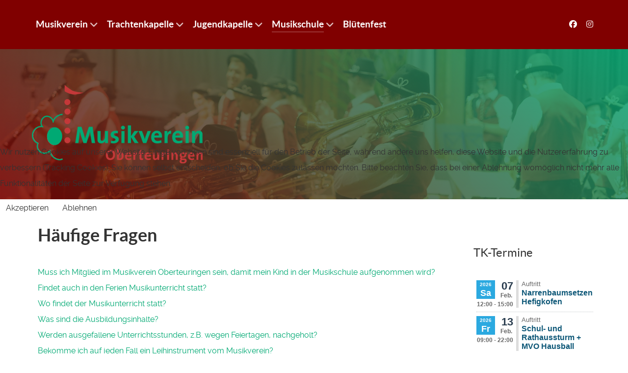

--- FILE ---
content_type: text/html; charset=utf-8
request_url: https://mvoberteuringen.de/index.php/musikschule/haeufige-fragen
body_size: 46270
content:
<!DOCTYPE html>
<html lang="de-DE" dir="ltr">
        
<head>
    
            <meta name="viewport" content="width=device-width, initial-scale=1.0">
        <meta http-equiv="X-UA-Compatible" content="IE=edge" />
        

                <link rel="icon" type="image/x-icon" href="/images/favicon.ico" />
        
                <link rel="apple-touch-icon" sizes="180x180" href="/images/touch_icon.png">
        <link rel="icon" sizes="192x192" href="/images/touch_icon.png">
            
         <meta charset="utf-8">
	<meta name="rights" content="Musikverein Oberteuringen e.V.">
	<meta name="author" content="admin">
	<meta name="description" content="Auf der Website des Musikverein Oberteuringen finden Sie alle Informationen zur Jugendkapelle, Trachtenkapelle, Musikschule und zum alljährlichen Blütenfest in Oberteuringen.">
	<meta name="generator" content="Joomla! - Open Source Content Management">
	<title>Musikverein Oberteuringen e.V. – Häufige Fragen</title>
	<link href="/templates/g5_helium/favicon.ico" rel="icon" type="image/vnd.microsoft.icon">

    <link href="/media/vendor/joomla-custom-elements/css/joomla-alert.min.css?0.4.1" rel="stylesheet">
	<link href="/plugins/system/cookiehint/css/redimstyle.css?ed7913" rel="stylesheet">
	<link href="/media/gantry5/engines/nucleus/css-compiled/nucleus.css" rel="stylesheet">
	<link href="/templates/g5_helium/custom/css-compiled/helium_12.css" rel="stylesheet">
	<link href="/media/gantry5/engines/nucleus/css-compiled/bootstrap5.css" rel="stylesheet">
	<link href="/media/system/css/joomla-fontawesome.min.css" rel="stylesheet">
	<link href="/media/plg_system_debug/css/debug.css" rel="stylesheet">
	<link href="/media/gantry5/assets/css/font-awesome.min.css" rel="stylesheet">
	<link href="/templates/g5_helium/custom/css-compiled/helium-joomla_12.css" rel="stylesheet">
	<link href="/templates/g5_helium/custom/css-compiled/custom_12.css" rel="stylesheet">
	<style>#redim-cookiehint-modal {position: fixed; top: 0; bottom: 0; left: 0; right: 0; z-index: 99998; display: flex; justify-content : center; align-items : center;}</style>

    <script src="/media/com_wrapper/js/iframe-height.min.js?ed7913" defer></script>
	<script type="application/json" class="joomla-script-options new">{"joomla.jtext":{"ERROR":"Fehler","MESSAGE":"Nachricht","NOTICE":"Hinweis","WARNING":"Warnung","JCLOSE":"Schließen","JOK":"OK","JOPEN":"Öffnen"},"system.paths":{"root":"","rootFull":"https:\/\/mvoberteuringen.de\/","base":"","baseFull":"https:\/\/mvoberteuringen.de\/"},"csrf.token":"bf30329c09a7a279910933936669218b"}</script>
	<script src="/media/system/js/core.min.js?a3d8f8"></script>
	<script src="/media/system/js/messages.min.js?9a4811" type="module"></script>
	<script>(function() {  if (typeof gtag !== 'undefined') {       gtag('consent', 'denied', {         'ad_storage': 'denied',         'ad_user_data': 'denied',         'ad_personalization': 'denied',         'functionality_storage': 'denied',         'personalization_storage': 'denied',         'security_storage': 'denied',         'analytics_storage': 'denied'       });     } })();</script>
	<script type="application/ld+json">{"@context":"https://schema.org","@graph":[{"@type":"Organization","@id":"https://mvoberteuringen.de/#/schema/Organization/base","name":"Musikverein Oberteuringen e.V.","url":"https://mvoberteuringen.de/"},{"@type":"WebSite","@id":"https://mvoberteuringen.de/#/schema/WebSite/base","url":"https://mvoberteuringen.de/","name":"Musikverein Oberteuringen e.V.","publisher":{"@id":"https://mvoberteuringen.de/#/schema/Organization/base"}},{"@type":"WebPage","@id":"https://mvoberteuringen.de/#/schema/WebPage/base","url":"https://mvoberteuringen.de/index.php/musikschule/haeufige-fragen","name":"Musikverein Oberteuringen e.V. – Häufige Fragen","description":"Auf der Website des Musikverein Oberteuringen finden Sie alle Informationen zur Jugendkapelle, Trachtenkapelle, Musikschule und zum alljährlichen Blütenfest in Oberteuringen.","isPartOf":{"@id":"https://mvoberteuringen.de/#/schema/WebSite/base"},"about":{"@id":"https://mvoberteuringen.de/#/schema/Organization/base"},"inLanguage":"de-DE"},{"@type":"Article","@id":"https://mvoberteuringen.de/#/schema/com_content/article/3","name":"Häufige Fragen","headline":"Häufige Fragen","inLanguage":"de-DE","isPartOf":{"@id":"https://mvoberteuringen.de/#/schema/WebPage/base"}}]}</script>

    
                
</head>

    <body class="gantry g-helium-style site com_content view-article no-layout no-task dir-ltr itemid-108 outline-12 g-offcanvas-left g-default g-style-preset2">
        
                    

        <div id="g-offcanvas"  data-g-offcanvas-swipe="1" data-g-offcanvas-css3="1">
                        <div class="g-grid">                        

        <div class="g-block size-100">
             <div id="mobile-menu-5697-particle" class="g-content g-particle">            <div id="g-mobilemenu-container" data-g-menu-breakpoint="48rem"></div>
            </div>
        </div>
            </div>
    </div>
        <div id="g-page-surround">
            <div class="g-offcanvas-hide g-offcanvas-toggle" role="navigation" data-offcanvas-toggle aria-controls="g-offcanvas" aria-expanded="false"><i class="fa fa-fw fa-bars"></i></div>                        

                                
                <section id="g-navigation">
                <div class="g-container">                                <div class="g-grid">                        

        <div class="g-block size-100">
             <div class="g-system-messages">
                                            <div id="system-message-container" aria-live="polite"></div>

            
    </div>
        </div>
            </div>
                            <div class="g-grid">                        

        <div class="g-block size-73">
             <div id="menu-6409-particle" class="g-content g-particle">            <nav class="g-main-nav" data-g-hover-expand="true">
        <ul class="g-toplevel">
                                                                                                                
        
                
        
                
        
        <li class="g-menu-item g-menu-item-type-component g-menu-item-101 g-parent g-standard g-menu-item-link-parent ">
                            <a class="g-menu-item-container" href="/index.php">
                                                                <span class="g-menu-item-content">
                                    <span class="g-menu-item-title">Musikverein</span>
            
                    </span>
                    <span class="g-menu-parent-indicator" data-g-menuparent=""></span>                            </a>
                                                                            <ul class="g-dropdown g-inactive g-fade g-dropdown-right">
            <li class="g-dropdown-column">
                        <div class="g-grid">
                        <div class="g-block size-100">
            <ul class="g-sublevel">
                <li class="g-level-1 g-go-back">
                    <a class="g-menu-item-container" href="#" data-g-menuparent=""><span>Back</span></a>
                </li>
                                                                                                                    
        
                
        
                
        
        <li class="g-menu-item g-menu-item-type-component g-menu-item-127 g-parent g-menu-item-link-parent ">
                            <a class="g-menu-item-container" href="/index.php/home/chronik">
                                                                <span class="g-menu-item-content">
                                    <span class="g-menu-item-title">Chronik</span>
            
                    </span>
                    <span class="g-menu-parent-indicator" data-g-menuparent=""></span>                            </a>
                                                                            <ul class="g-dropdown g-inactive g-fade g-dropdown-right">
            <li class="g-dropdown-column">
                        <div class="g-grid">
                        <div class="g-block size-100">
            <ul class="g-sublevel">
                <li class="g-level-2 g-go-back">
                    <a class="g-menu-item-container" href="#" data-g-menuparent=""><span>Back</span></a>
                </li>
                                                                                                                    
        
                
        
                
        
        <li class="g-menu-item g-menu-item-type-component g-menu-item-128  ">
                            <a class="g-menu-item-container" href="/index.php/home/chronik/1832-1982">
                                                                <span class="g-menu-item-content">
                                    <span class="g-menu-item-title">1832 - 1982</span>
            
                    </span>
                                                </a>
                                </li>
    
                                                                                                
        
                
        
                
        
        <li class="g-menu-item g-menu-item-type-component g-menu-item-129  ">
                            <a class="g-menu-item-container" href="/index.php/home/chronik/1982-heute">
                                                                <span class="g-menu-item-content">
                                    <span class="g-menu-item-title">1982 - Heute</span>
            
                    </span>
                                                </a>
                                </li>
    
    
            </ul>
        </div>
            </div>

            </li>
        </ul>
            </li>
    
                                                                                                
        
                
        
                
        
        <li class="g-menu-item g-menu-item-type-component g-menu-item-130  ">
                            <a class="g-menu-item-container" href="/index.php/home/kontakt">
                                                                <span class="g-menu-item-content">
                                    <span class="g-menu-item-title">Kontakt</span>
            
                    </span>
                                                </a>
                                </li>
    
                                                                                                
        
                
        
                
        
        <li class="g-menu-item g-menu-item-type-component g-menu-item-135  ">
                            <a class="g-menu-item-container" href="/index.php/home/downloads">
                                                                <span class="g-menu-item-content">
                                    <span class="g-menu-item-title">Downloads</span>
            
                    </span>
                                                </a>
                                </li>
    
                                                                                                
        
                
        
                
        
        <li class="g-menu-item g-menu-item-type-component g-menu-item-149  ">
                            <a class="g-menu-item-container" href="/index.php/home/termine">
                                                                <span class="g-menu-item-content">
                                    <span class="g-menu-item-title">Termine</span>
            
                    </span>
                                                </a>
                                </li>
    
    
            </ul>
        </div>
            </div>

            </li>
        </ul>
            </li>
    
                                                                                                
        
                
        
                
        
        <li class="g-menu-item g-menu-item-type-component g-menu-item-105 g-parent g-standard g-menu-item-link-parent ">
                            <a class="g-menu-item-container" href="/index.php/trachtenkapelle">
                                                                <span class="g-menu-item-content">
                                    <span class="g-menu-item-title">Trachtenkapelle</span>
            
                    </span>
                    <span class="g-menu-parent-indicator" data-g-menuparent=""></span>                            </a>
                                                                            <ul class="g-dropdown g-inactive g-fade g-dropdown-right">
            <li class="g-dropdown-column">
                        <div class="g-grid">
                        <div class="g-block size-100">
            <ul class="g-sublevel">
                <li class="g-level-1 g-go-back">
                    <a class="g-menu-item-container" href="#" data-g-menuparent=""><span>Back</span></a>
                </li>
                                                                                                                    
        
                
        
                
        
        <li class="g-menu-item g-menu-item-type-component g-menu-item-112 g-parent g-menu-item-link-parent ">
                            <a class="g-menu-item-container" href="/index.php/trachtenkapelle/register">
                                                                <span class="g-menu-item-content">
                                    <span class="g-menu-item-title">Register</span>
            
                    </span>
                    <span class="g-menu-parent-indicator" data-g-menuparent=""></span>                            </a>
                                                                            <ul class="g-dropdown g-inactive g-fade g-dropdown-right">
            <li class="g-dropdown-column">
                        <div class="g-grid">
                        <div class="g-block size-100">
            <ul class="g-sublevel">
                <li class="g-level-2 g-go-back">
                    <a class="g-menu-item-container" href="#" data-g-menuparent=""><span>Back</span></a>
                </li>
                                                                                                                    
        
                
        
                
        
        <li class="g-menu-item g-menu-item-type-component g-menu-item-113  ">
                            <a class="g-menu-item-container" href="/index.php/trachtenkapelle/register/dirigent">
                                                                <span class="g-menu-item-content">
                                    <span class="g-menu-item-title">Dirigent</span>
            
                    </span>
                                                </a>
                                </li>
    
                                                                                                
        
                
        
                
        
        <li class="g-menu-item g-menu-item-type-component g-menu-item-114  ">
                            <a class="g-menu-item-container" href="/index.php/trachtenkapelle/register/querfloete">
                                                                <span class="g-menu-item-content">
                                    <span class="g-menu-item-title">Querflöte</span>
            
                    </span>
                                                </a>
                                </li>
    
                                                                                                
        
                
        
                
        
        <li class="g-menu-item g-menu-item-type-component g-menu-item-115  ">
                            <a class="g-menu-item-container" href="/index.php/trachtenkapelle/register/klarinette">
                                                                <span class="g-menu-item-content">
                                    <span class="g-menu-item-title">Klarinette</span>
            
                    </span>
                                                </a>
                                </li>
    
                                                                                                
        
                
        
                
        
        <li class="g-menu-item g-menu-item-type-component g-menu-item-116  ">
                            <a class="g-menu-item-container" href="/index.php/trachtenkapelle/register/saxofon">
                                                                <span class="g-menu-item-content">
                                    <span class="g-menu-item-title">Saxofon</span>
            
                    </span>
                                                </a>
                                </li>
    
                                                                                                
        
                
        
                
        
        <li class="g-menu-item g-menu-item-type-component g-menu-item-117  ">
                            <a class="g-menu-item-container" href="/index.php/trachtenkapelle/register/trompete">
                                                                <span class="g-menu-item-content">
                                    <span class="g-menu-item-title">Trompete</span>
            
                    </span>
                                                </a>
                                </li>
    
                                                                                                
        
                
        
                
        
        <li class="g-menu-item g-menu-item-type-component g-menu-item-118  ">
                            <a class="g-menu-item-container" href="/index.php/trachtenkapelle/register/fluegelhorn">
                                                                <span class="g-menu-item-content">
                                    <span class="g-menu-item-title">Flügelhorn</span>
            
                    </span>
                                                </a>
                                </li>
    
                                                                                                
        
                
        
                
        
        <li class="g-menu-item g-menu-item-type-component g-menu-item-119  ">
                            <a class="g-menu-item-container" href="/index.php/trachtenkapelle/register/waldhorn">
                                                                <span class="g-menu-item-content">
                                    <span class="g-menu-item-title">Waldhorn</span>
            
                    </span>
                                                </a>
                                </li>
    
                                                                                                
        
                
        
                
        
        <li class="g-menu-item g-menu-item-type-component g-menu-item-120  ">
                            <a class="g-menu-item-container" href="/index.php/trachtenkapelle/register/tenorhorn">
                                                                <span class="g-menu-item-content">
                                    <span class="g-menu-item-title">Tenorhorn</span>
            
                    </span>
                                                </a>
                                </li>
    
                                                                                                
        
                
        
                
        
        <li class="g-menu-item g-menu-item-type-component g-menu-item-121  ">
                            <a class="g-menu-item-container" href="/index.php/trachtenkapelle/register/posaune">
                                                                <span class="g-menu-item-content">
                                    <span class="g-menu-item-title">Posaune</span>
            
                    </span>
                                                </a>
                                </li>
    
                                                                                                
        
                
        
                
        
        <li class="g-menu-item g-menu-item-type-component g-menu-item-122  ">
                            <a class="g-menu-item-container" href="/index.php/trachtenkapelle/register/tuba">
                                                                <span class="g-menu-item-content">
                                    <span class="g-menu-item-title">Tuba</span>
            
                    </span>
                                                </a>
                                </li>
    
                                                                                                
        
                
        
                
        
        <li class="g-menu-item g-menu-item-type-component g-menu-item-123  ">
                            <a class="g-menu-item-container" href="/index.php/trachtenkapelle/register/schlagzeug">
                                                                <span class="g-menu-item-content">
                                    <span class="g-menu-item-title">Schlagzeug</span>
            
                    </span>
                                                </a>
                                </li>
    
                                                                                                
        
                
        
                
        
        <li class="g-menu-item g-menu-item-type-component g-menu-item-124  ">
                            <a class="g-menu-item-container" href="/index.php/trachtenkapelle/register/fahnenbegleiter">
                                                                <span class="g-menu-item-content">
                                    <span class="g-menu-item-title">Fahnenbegleiter</span>
            
                    </span>
                                                </a>
                                </li>
    
    
            </ul>
        </div>
            </div>

            </li>
        </ul>
            </li>
    
                                                                                                
        
                
        
                
        
        <li class="g-menu-item g-menu-item-type-component g-menu-item-125  ">
                            <a class="g-menu-item-container" href="/index.php/trachtenkapelle/tontraeger">
                                                                <span class="g-menu-item-content">
                                    <span class="g-menu-item-title">Tonträger</span>
            
                    </span>
                                                </a>
                                </li>
    
                                                                                                
        
                
        
                
        
        <li class="g-menu-item g-menu-item-type-component g-menu-item-133  ">
                            <a class="g-menu-item-container" href="/index.php/trachtenkapelle/kontakt">
                                                                <span class="g-menu-item-content">
                                    <span class="g-menu-item-title">Kontakt</span>
            
                    </span>
                                                </a>
                                </li>
    
                                                                                                
        
                
        
                
        
        <li class="g-menu-item g-menu-item-type-component g-menu-item-150  ">
                            <a class="g-menu-item-container" href="/index.php/trachtenkapelle/tk-termine">
                                                                <span class="g-menu-item-content">
                                    <span class="g-menu-item-title">Termine</span>
            
                    </span>
                                                </a>
                                </li>
    
    
            </ul>
        </div>
            </div>

            </li>
        </ul>
            </li>
    
                                                                                                
        
                
        
                
        
        <li class="g-menu-item g-menu-item-type-component g-menu-item-106 g-parent g-standard g-menu-item-link-parent ">
                            <a class="g-menu-item-container" href="/index.php/jugendkapelle">
                                                                <span class="g-menu-item-content">
                                    <span class="g-menu-item-title">Jugendkapelle</span>
            
                    </span>
                    <span class="g-menu-parent-indicator" data-g-menuparent=""></span>                            </a>
                                                                            <ul class="g-dropdown g-inactive g-fade g-dropdown-right">
            <li class="g-dropdown-column">
                        <div class="g-grid">
                        <div class="g-block size-100">
            <ul class="g-sublevel">
                <li class="g-level-1 g-go-back">
                    <a class="g-menu-item-container" href="#" data-g-menuparent=""><span>Back</span></a>
                </li>
                                                                                                                    
        
                
        
                
        
        <li class="g-menu-item g-menu-item-type-component g-menu-item-126  ">
                            <a class="g-menu-item-container" href="/index.php/jugendkapelle/chronik">
                                                                <span class="g-menu-item-content">
                                    <span class="g-menu-item-title">Chronik</span>
            
                    </span>
                                                </a>
                                </li>
    
                                                                                                
        
                
        
                
        
        <li class="g-menu-item g-menu-item-type-component g-menu-item-132  ">
                            <a class="g-menu-item-container" href="/index.php/jugendkapelle/kontakt">
                                                                <span class="g-menu-item-content">
                                    <span class="g-menu-item-title">Kontakt</span>
            
                    </span>
                                                </a>
                                </li>
    
    
            </ul>
        </div>
            </div>

            </li>
        </ul>
            </li>
    
                                                                                                
        
                
        
                
        
        <li class="g-menu-item g-menu-item-type-component g-menu-item-107 g-parent active g-standard g-menu-item-link-parent ">
                            <a class="g-menu-item-container" href="/index.php/musikschule">
                                                                <span class="g-menu-item-content">
                                    <span class="g-menu-item-title">Musikschule</span>
            
                    </span>
                    <span class="g-menu-parent-indicator" data-g-menuparent=""></span>                            </a>
                                                                            <ul class="g-dropdown g-inactive g-fade g-dropdown-right">
            <li class="g-dropdown-column">
                        <div class="g-grid">
                        <div class="g-block size-100">
            <ul class="g-sublevel">
                <li class="g-level-1 g-go-back">
                    <a class="g-menu-item-container" href="#" data-g-menuparent=""><span>Back</span></a>
                </li>
                                                                                                                    
        
                
        
                
        
        <li class="g-menu-item g-menu-item-type-component g-menu-item-108 active  ">
                            <a class="g-menu-item-container" href="/index.php/musikschule/haeufige-fragen">
                                                                <span class="g-menu-item-content">
                                    <span class="g-menu-item-title">Häufige Fragen</span>
            
                    </span>
                                                </a>
                                </li>
    
                                                                                                
        
                
        
                
        
        <li class="g-menu-item g-menu-item-type-component g-menu-item-109  ">
                            <a class="g-menu-item-container" href="/index.php/musikschule/musikzwerge">
                                                                <span class="g-menu-item-content">
                                    <span class="g-menu-item-title">Musikzwerge</span>
            
                    </span>
                                                </a>
                                </li>
    
                                                                                                
        
                
        
                
        
        <li class="g-menu-item g-menu-item-type-component g-menu-item-131  ">
                            <a class="g-menu-item-container" href="/index.php/musikschule/kontakt">
                                                                <span class="g-menu-item-content">
                                    <span class="g-menu-item-title">Kontakt</span>
            
                    </span>
                                                </a>
                                </li>
    
                                                                                                
        
                
        
                
        
        <li class="g-menu-item g-menu-item-type-component g-menu-item-134  ">
                            <a class="g-menu-item-container" href="/index.php/musikschule/downloads">
                                                                <span class="g-menu-item-content">
                                    <span class="g-menu-item-title">Downloads</span>
            
                    </span>
                                                </a>
                                </li>
    
    
            </ul>
        </div>
            </div>

            </li>
        </ul>
            </li>
    
                                                                                                
        
                
        
                
        
        <li class="g-menu-item g-menu-item-type-component g-menu-item-151 g-standard  ">
                            <a class="g-menu-item-container" href="/index.php/bluetenfest">
                                                                <span class="g-menu-item-content">
                                    <span class="g-menu-item-title">Blütenfest</span>
            
                    </span>
                                                </a>
                                </li>
    
    
        </ul>
    </nav>
            </div>
        </div>
                    

        <div class="g-block size-27 g-social-header">
             <div id="social-3171-particle" class="g-content g-particle">            <div class="g-social ">
                                            <a href="https://de-de.facebook.com/MusikvereinOberteuringen/" target="_blank" rel="noopener noreferrer">
                <span class="fa fa-facebook fa-fw"></span>                <span class="g-social-text"></span>            </a>
                                            <a href="https://instagram.com/musikverein_oberteuringen" target="_blank" rel="noopener noreferrer">
                <span class="fa fa-instagram"></span>                <span class="g-social-text"></span>            </a>
            </div>
            </div>
        </div>
            </div>
            </div>
        
    </section>
                    
                <header id="g-header">
                <div class="g-container">                                <div class="g-grid">                        

        <div class="g-block size-100">
             <div id="logo-9608-particle" class="g-content g-particle">            <a href="/" target="_self" title="Musikverein Oberteuringen" aria-label="Musikverein Oberteuringen" rel="home" class="g-logo g-logo-helium">
                        <img src="/images/headers/logo_color.png" style="max-height: 200px" alt="Musikverein Oberteuringen" />
            </a>
            </div>
        </div>
            </div>
            </div>
        
    </header>
    
                                
                
    
                <section id="g-container-main" class="g-wrapper">
                <div class="g-container">                    <div class="g-grid">                        

        <div class="g-block size-75">
             <main id="g-mainbar">
                                        <div class="g-grid">                        

        <div class="g-block size-100">
             <div class="g-content">
                                                            <div class="platform-content container"><div class="row"><div class="col"><div class="com-content-article item-page">
    <meta itemprop="inLanguage" content="de-DE">
    
    
        <div class="page-header">
        <h1>
            Häufige Fragen        </h1>
                            </div>
        
        
    
    
        
                                                <div class="com-content-article__body">
        <p><a href="#frage01">Muss ich Mitglied im Musikverein Oberteuringen sein, damit mein Kind in der Musikschule aufgenommen wird?</a><br><a href="#frage02">Findet auch in den Ferien Musikunterricht statt?</a><br><a href="#frage03">Wo findet der Musikunterricht statt?</a><br><a href="#frage04">Was sind die Ausbildungsinhalte?</a><br><a href="#frage05">Werden ausgefallene Unterrichtsstunden, z.B. wegen Feiertagen, nachgeholt?</a><br><a href="#frage06">Bekomme ich auf jeden Fall ein Leihinstrument vom Musikverein?</a><br><a href="#frage07">Darf ich reparaturbedürftige Leihinstrumente eigenmächtig auf Kosten des Musikvereins reparieren lassen?</a><br><a href="#frage08">Kann ich den Musikunterricht jederzeit kündigen?</a><br><a href="#frage09">Gilt eine Kündigung für den Musikunterricht auch für die Mitgliedschaft beim Musikverein?</a><br><a href="#frage10">Wo können Leihinstrumente nach einer Kündigung abgegeben werden?</a></p>
<h3><a id="frage01"></a>Muss ich Mitglied im Musikverein Oberteuringen sein, damit mein Kind in der Musikschule aufgenommen wird?</h3>
<p>Für die Aufnahme in die Musikschule wird die Mitgliedschaft im Musikverein Oberteuringen e.V., bei Minderjährigen mindestens eines Erziehungsberechtigten, vorausgesetzt.</p>
<h3><a id="frage02"></a>Findet auch in den Ferien Musikunterricht statt?</h3>
<p>Die, für die Grundschule Oberteuringen festgesetzten Ferien, gelten auch für den Musikunterricht, sofern mit dem Ausbildungsleiter nichts anderes vereinbart wurde.</p>
<h3><a id="frage03"></a>Wo findet der Musikunterricht statt?</h3>
<p>Der Musikverein versucht den Unterricht so zu organisieren, dass er in der Grundschule Oberteuringen oder im Musikerheim des Musikvereins abgehalten werden kann. In Einzelfällen kann der Unterricht auch an anderen Orten stattfinden, z.B. in den Räumen der Musikschule Markdorf.</p>
<h3><a id="frage04"></a>Was sind die Ausbildungsinhalte?</h3>
<p>Die Ausbildung lässt sich in folgende Blöcke einteilen:</p>
<p>    Musikalische Vorbildung<br>    Ausbildung am Instrument<br>    Jugendkapelle<br>    Trachtenkapelle / Fortbildung</p>
<p><br>Weitere Lerninhalte finden Sie in der Ausbildungsordnung.</p>
<h3><a id="frage05"></a>Werden ausgefallene Unterrichtsstunden, z.B. durch Feiertage, nachgeholt?</h3>
<p>Unterrichtsstunden, welche durch einen Feiertag ausfallen, werden nicht nachgeholt.</p>
<h3><a id="frage06"></a>Bekomme ich auf jeden Fall ein Leihinstrument vom Musikverein?</h3>
<p>Der Musikverein stellt, soweit möglich, den Musikschülern zum Unterricht Leihinstrumente zur Verfügung. Bei beliebten Instrumenten ist das aber nur begrenzt möglich. Soweit die Instrumente vom Musikverein nicht zur Verfügung gestellt werden können, müssen sie vom Musikschüler selbst beschafft werden.</p>
<h3><a id="frage07"></a>Darf ich reparaturbedürftige Leihinstrumente eigenmächtig auf Kosten des Musikvereins reparieren lassen?</h3>
<p>Reparaturbedürftige Leihinstrumente müssen dem Instrumentenwart nach Absprache mit dem jeweiligen Ausbilder bzw. Dirigenten übergeben werden. Es ist untersagt, solche Instrumente selbst einem Instrumentenbauer auf Kosten des Musikvereins zu übergeben.</p>
<h3><a id="frage08"></a>Kann ich den Musikunterricht jederzeit kündigen?</h3>
<p>Während der ersten 3 Ausbildungsmonate ist eine Kündigung jederzeit möglich. Danach gelten folgende Kündigungsfristen, mit 6-wöchiger Meldefrist: 30.09. oder 31.03.</p>
<h3><a id="frage09"></a>Gilt eine Kündigung für den Musikunterricht auch für die Mitgliedschaft beim Musikverein?</h3>
<p>Die Kündigung vom Musikschulunterricht ist nicht gleichzeitig als Kündigung der Mitgliedschaft bei dem Musikverein zu sehen.</p>
<h3><a id="frage10"></a>Wo können Leihinstrumente nach einer Kündigung abgegeben werden?</h3>
<p>Leihinstrumente werden nur dem Ansprechpartner der Musikschule des Musikvereins Oberteuringen, dem Instrumentenwart des Musikvereins oder den Dirigenten übergeben. Eine Übergabe an andere Einrichtungen, wie z.B. die Musikschule Markdorf ist untersagt.</p>     </div>

        
        
<nav class="pagenavigation" aria-label="Seitennavigation">
    <span class="pagination ms-0">
                <a class="btn btn-sm btn-secondary previous" href="/index.php/musikschule/musikzwerge" rel="prev">
            <span class="visually-hidden">
                Vorheriger Beitrag: Musikzwerge            </span>
            <span class="icon-chevron-left" aria-hidden="true"></span> <span aria-hidden="true">Zurück</span>            </a>
            </span>
</nav>
                                        </div></div></div></div>
    
            
    </div>
        </div>
            </div>
            
    </main>
        </div>
                    

        <div class="g-block size-25">
             <aside id="g-sidebar">
                                        <div class="g-grid">                        

        <div class="g-block size-100">
             <div class="g-content">
                                    <div class="platform-content"><div class="sidebar moduletable ">
            <h3 class="g-title">TK-Termine</h3>        <iframe onload="iFrameHeight(this)"    id="blockrandom-118"
    name=""
    src="https://rest.konzertmeister.app/api/v3/org/OALS_e42b2de4-9a9f-4699-b9d2-ffacc30a939c/upcomingappointments?types=2&amp;showDescription=false&amp;onlyPublicsite=false&amp;limit=5&amp;display=light&amp;lang=de&amp;hash=fa3238525bd5a0516906ccd84e06a9c70869fc12ed7a2341d85501c3b9033a27"
    width="100%"
    height="700"
    loading="lazy"
    title="TK-Termine"
    class="mod-wrapper wrapper">
    Keine iFrames</iframe>
</div></div><div class="platform-content"><div class="sidebar moduletable ">
            <h3 class="g-title">Juka-Termine</h3>        <iframe onload="iFrameHeight(this)"    id="blockrandom-119"
    name=""
    src="https://rest.konzertmeister.app/api/v3/org/OALS_ef7720b3-4a39-4e97-9845-628e8006abe0/upcomingappointments?types=2&amp;showDescription=false&amp;onlyPublicsite=false&amp;limit=5&amp;display=light&amp;lang=de&amp;hash=f0323cde8e90a1d3c68bc40d6bb26a7168c31d02aa7df25fc201af7aa9d090e7"
    width="100%"
    height="700"
    loading="lazy"
    title="Juka-Termine"
    class="mod-wrapper wrapper">
    Keine iFrames</iframe>
</div></div>
            
        </div>
        </div>
            </div>
            
    </aside>
        </div>
            </div>
    </div>
        
    </section>
    
                    
                <footer id="g-footer">
                <div class="g-container">                                <div class="g-grid">                        

        <div class="g-block size-15">
             <div id="logo-9571-particle" class="g-content g-particle">            <a href="/" target="_self" title="Musikverein Oberteuringen" aria-label="Musikverein Oberteuringen" rel="home" class="g-logo g-logo-helium">
                        <img src="/images/headers/logo_color.png" style="max-height: 200px" alt="Musikverein Oberteuringen" />
            </a>
            </div>
        </div>
                    

        <div class="g-block size-15">
             <div id="copyright-1736-particle" class="g-content g-particle">            <div class="g-copyright ">
    &copy;
            Musikverein Oberteuringen e.V.
        2024 -     2026
    </div>
            </div>
        </div>
                    

        <div class="g-block size-55">
             <div id="menu-4622-particle" class="g-content g-particle">            <nav class="g-main-nav" data-g-hover-expand="true">
        <ul class="g-toplevel">
                                                                                                                
        
                
        
                
        
        <li class="g-menu-item g-menu-item-type-component g-menu-item-110 g-standard  ">
                            <a class="g-menu-item-container" href="/index.php/impressum">
                                                                <span class="g-menu-item-content">
                                    <span class="g-menu-item-title">Impressum</span>
            
                    </span>
                                                </a>
                                </li>
    
                                                                                                
        
                
        
                
        
        <li class="g-menu-item g-menu-item-type-component g-menu-item-111 g-standard  ">
                            <a class="g-menu-item-container" href="/index.php/haftungsbeschraenkung-und-datenschutzerklaerung">
                                                                <span class="g-menu-item-content">
                                    <span class="g-menu-item-title">Haftungsbeschränkung und Datenschutzerklärung</span>
            
                    </span>
                                                </a>
                                </li>
    
    
        </ul>
    </nav>
            </div>
        </div>
                    

        <div class="g-block size-15">
             <div id="totop-8670-particle" class="g-content g-particle">            <div class="">
    <div class="g-totop">
        <a href="#" id="g-totop" rel="nofollow" title="Back to top" aria-label="Back to top">
            Back to top            <i class="fa fa-chevron-up fa-fw"></i>                    </a>
    </div>
</div>
            </div>
        </div>
            </div>
            </div>
        
    </footer>
    
                        

        </div>
                    

                        <script type="text/javascript" src="/media/gantry5/assets/js/main.js"></script>
    

    

        
    
<div id="redim-cookiehint-modal">   <div id="redim-cookiehint">     <div class="cookiecontent">   <p>Wir nutzen Cookies auf unserer Website. Einige von ihnen sind essenziell für den Betrieb der Seite, während andere uns helfen, diese Website und die Nutzererfahrung zu verbessern (Tracking Cookies). Sie können selbst entscheiden, ob Sie die Cookies zulassen möchten. Bitte beachten Sie, dass bei einer Ablehnung womöglich nicht mehr alle Funktionalitäten der Seite zur Verfügung stehen.</p>    </div>     <div class="cookiebuttons">        <a id="cookiehintsubmit" onclick="return cookiehintsubmit(this);" href="https://mvoberteuringen.de/index.php/musikschule/haeufige-fragen?rCH=2"         class="btn">Akzeptieren</a>           <a id="cookiehintsubmitno" onclick="return cookiehintsubmitno(this);" href="https://mvoberteuringen.de/index.php/musikschule/haeufige-fragen?rCH=-2"           class="btn">Ablehnen</a>          <div class="text-center" id="cookiehintinfo">                      </div>      </div>     <div class="clr"></div>   </div> </div>     <script type="text/javascript">        document.addEventListener("DOMContentLoaded", function(event) {         if (!navigator.cookieEnabled){           document.getElementById('redim-cookiehint-modal').remove();         }       });        function cookiehintfadeOut(el) {         el.style.opacity = 1;         (function fade() {           if ((el.style.opacity -= .1) < 0) {             el.style.display = "none";           } else {             requestAnimationFrame(fade);           }         })();       }         function cookiehintsubmit(obj) {         document.cookie = 'reDimCookieHint=1; expires=Wed, 13 Jan 2027 23:59:59 GMT;57; path=/';         cookiehintfadeOut(document.getElementById('redim-cookiehint-modal'));         return true;       }        function cookiehintsubmitno(obj) {         document.cookie = 'reDimCookieHint=-1; expires=0; path=/';         cookiehintfadeOut(document.getElementById('redim-cookiehint-modal'));         return true;       }     </script>  
</body>
</html>


--- FILE ---
content_type: text/css
request_url: https://mvoberteuringen.de/templates/g5_helium/custom/css-compiled/custom_12.css
body_size: 474
content:
/* GANTRY5 DEVELOPMENT MODE ENABLED.
 *
 * WARNING: This file is automatically generated by Gantry5. Any modifications to this file will be lost!
 *
 * For more information on modifying CSS, please read:
 *
 * http://docs.gantry.org/gantry5/configure/styles
 * http://docs.gantry.org/gantry5/tutorials/adding-a-custom-style-sheet
 */

figure {
  margin: 0px;
}
.g-social a {
  color: #FFFFFF;
}
#g-mainbar {
  padding: 0;
}
.g-main-nav .g-toplevel > li > .g-menu-item-container, .g-main-nav .g-sublevel > li > .g-menu-item-container {
  font-size: 1.2rem;
}
video {
  height: auto;
  max-width: 100%;
  display: inline-block;
  vertical-align: middle;
}
/*# sourceMappingURL=custom_12.css.map */

--- FILE ---
content_type: text/javascript
request_url: https://mvoberteuringen.de/media/com_wrapper/js/iframe-height.min.js?ed7913
body_size: 32
content:
/**
 * @copyright   (C) 2018 Open Source Matters, Inc. <https://www.joomla.org>
 * @license     GNU General Public License version 2 or later; see LICENSE.txt
 */((o,n)=>{o.iFrameHeight=t=>{const l="contentDocument"in t?t.contentDocument:t.contentWindow.document,e=parseInt(l.body.scrollHeight,10);n.all?n.all&&t.id&&(n.all[t.id].style.height=`${parseInt(e,10)+20}px`):t.style.height=`${parseInt(e,10)+60}px`}})(window,document);
